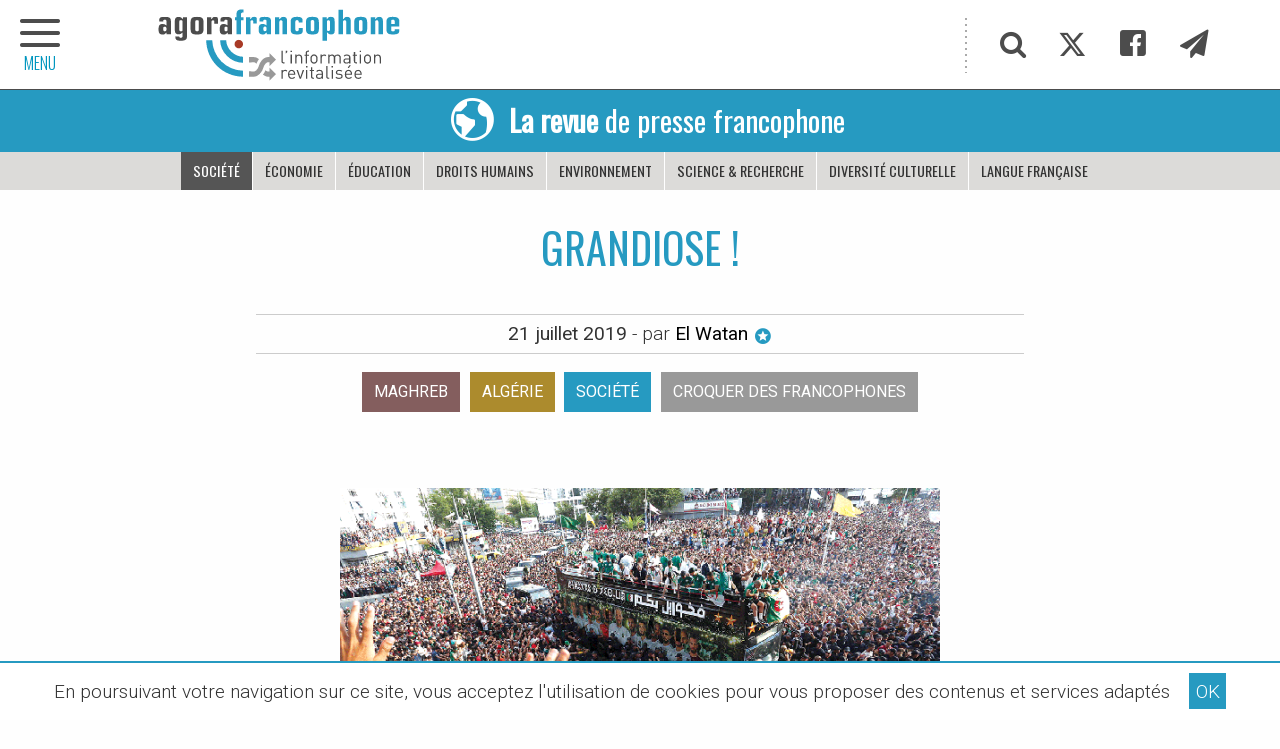

--- FILE ---
content_type: text/html; charset=utf-8
request_url: https://www.agora-francophone.org/grandiose
body_size: 11110
content:
<!DOCTYPE html>
<html class="page_article article_revue composition_revue ltr fr no-js" lang="fr" dir="ltr">
<head>
<script>/*<![CDATA[*/(function(H){H.className=H.className.replace(/\bno-js\b/,'js')})(document.documentElement);/*]]>*/</script>
<title>Grandiose ! - Agora Francophone, l&#039;information revitalisée</title>
<meta name="description" content="Les h&#233;ros du Caire font leur come-back. L&#039;&#233;quipe nationale de football, sacr&#233;e vendredi soir championne d&#039;Afrique apr&#232;s avoir battu le S&#233;n&#233;gal en -" />
<meta property="og:title" content="Grandiose !">
<meta property="og:type" content="article">
<meta property="og:url" content="https://www.agora-francophone.org/grandiose">
<meta property="og:description" content="Les h&#233;ros du Caire font leur come-back. L&#039;&#233;quipe nationale de football, sacr&#233;e vendredi soir championne d&#039;Afrique apr&#232;s avoir battu le S&#233;n&#233;gal en finale de la CAN-2019 en Egypte sur le score d&#039;un but &#224; z&#233;ro, est arriv&#233;e &#224; l&#039;a&#233;roport international d&#039;Alger, hier vers 14h.">
<meta property="og:locale" content="fr_FR">
<meta property="og:image" content="https://www.agora-francophone.org/IMG/logo/arton3763.png">
<meta property="og:site_name" content="Agora Francophone">

<!--seo_insere--><meta name="keywords" content="Francophonie" />
<meta name="robots" content="INDEX, FOLLOW" />
<link rel="canonical" href="https://www.agora-francophone.org/grandiose" /><meta http-equiv="Content-Type" content="text/html; charset=utf-8">
<meta name="viewport" content="width=device-width, initial-scale=1.0">
<link rel='stylesheet' href='local/cache-css/ee6af128527938b2d14b3364911db8b8.css?1737279676' type='text/css' /><link rel="preconnect" href="https://cdn.jsdelivr.net/" crossorigin>
<link rel="dns-prefetch" href="https://cdn.jsdelivr.net/">
<script type='text/javascript'>var var_zajax_content='content';</script><script type='text/javascript'>/*<![CDATA[*/
var blocs_replier_tout = 0;
var blocs_slide = 'normal';
var blocs_title_sep = /\|\|/g;
var blocs_title_def = 'Déplier||Replier';
var blocs_js_cookie = '';
/*]]>*/</script><script type="text/javascript">/* <![CDATA[ */
var mediabox_settings={"auto_detect":true,"ns":"box","tt_img":true,"sel_g":"#documents_portfolio a[type='image\/jpeg'],#documents_portfolio a[type='image\/png'],#documents_portfolio a[type='image\/gif']","sel_c":".mediabox","str_ssStart":"Diaporama","str_ssStop":"Arr\u00eater","str_cur":"{current}\/{total}","str_prev":"Pr\u00e9c\u00e9dent","str_next":"Suivant","str_close":"Fermer","str_loading":"Chargement\u2026","str_petc":"Taper \u2019Echap\u2019 pour fermer","str_dialTitDef":"Boite de dialogue","str_dialTitMed":"Affichage d\u2019un media","splash_url":"","lity":{"skin":"_simple-dark","maxWidth":"90%","maxHeight":"90%","minWidth":"400px","minHeight":"","slideshow_speed":"2500","opacite":"0.9","defaultCaptionState":"expanded"}};
/* ]]> */</script>
<!-- insert_head_css -->
<link rel="stylesheet" href="https://cdn.jsdelivr.net/npm/foundation-sites@6.7.5/dist/css/foundation.min.css" crossorigin="anonymous">
<link id="main-less-nocompil" rel="stylesheet" href="local/cache-less/lessdyn-css_main_less-976b4f0f-cssify-cedd254.css" type="text/css">
<script type='text/javascript' src='local/cache-js/4acba692ba8a4a4beb1575b284559df8.js?1737285500'></script>
<!-- insert_head -->
<script type="text/javascript">/* <![CDATA[ */
function ancre_douce_init() {
if (typeof jQuery.localScroll=="function") {
jQuery.localScroll({autoscroll:false, hash:true, onAfter:function(anchor, settings){ 
jQuery(anchor).attr('tabindex', -1).on('blur focusout', function () {
// when focus leaves this element, 
// remove the tabindex attribute
jQuery(this).removeAttr('tabindex');
}).focus();
}});
}
}
if (window.jQuery) jQuery(document).ready(function() {
ancre_douce_init();
onAjaxLoad(ancre_douce_init);
});
/* ]]> */</script>
<link rel="manifest" href="spip.php?page=manifest.webmanifest">
<link rel="icon" type="image/x-icon" href="https://www.agora-francophone.org/local/cache-gd2/fb/8d70f227c40a4b262348e2939c1ea7.ico" sizes="any">
<link rel="icon" type="image/png" href="https://www.agora-francophone.org/local/cache-gd2/81/5409f012df7ff162002a41cd1caed1.png" sizes="any">
<link rel="apple-touch-icon" href="https://www.agora-francophone.org/local/cache-gd2/fa/bfca1b9b982d0c625dea2672757a84.png">
<meta name="msapplication-TileImage" content="https://www.agora-francophone.org/local/cache-gd2/34/7c6caa3410538044ac1d9864120b1f.png">
<meta name="msapplication-TileColor" content="#ffffff">
<meta name="theme-color" content="#ffffff">
<meta name="generator" content="SPIP"></head>
<body id="top" class="page-article" dir="ltr">
<div id="menu-ext-gauche" data-toggler=".is-active">
<a href="#" target="_self" class="close float-right" data-toggle="menu-ext-gauche" title="Masquer le menu"><span class="icon-close"></span></a>
<hr class="sans-border" />
<section>
<ul class="menu partage">
<li><a href="#" target="_self" class="item js-modal" title="Recherche"
data-modal-content-id="cadre_recherche"
data-modal-close-text="Fermer la recherche">
<span class="icon-search"></span>
</a>
</li>
<li><a href="twitter-886" target="_self" class="item" title="Twitter"><span class="icon-twitter"></span></a></li>
<li><a href="Facebook-885" target="_self" class="item" title="Facebook"><span class="icon-facebook"></span></a></li>
<li><a href="infolettre" target="_self" class="item" title="Infolettre"><span class="icon-paper-plane"></span></a></li>
</ul>
<ul class="vertical menu">
<li><a href="https://www.agora-francophone.org" target="_self" class="item retourHome" title="Retour à l'accueil"><span class="icon-home icon-fw"></span>Accueil</a></li>
<li class="niveauA actif-OffCanvas"><a href="revue-de-presse-1" target="_self" class="item" title="La revue de presse francophone">Revue de presse</a>
</li>
<li class="niveauA"><a href="partenariat-oif-agora-francophone-2023" target="_self" class="item" title="&#201;v&#233;nements francophones">Événements francophones</a>
<ul>
<li class="niveauB"><a href="10-sur-10-journalisme-et-culture-a-saint-louis-senegal" target="_self" class="item">Partenariat Agora/OIF -10 sur 10 à Saint-Louis / Sénégal</a></li>
<li class="niveauB"><a href="les-zebrures-d-automne-limoges-france" target="_self" class="item">Les Zébrures d&#8217;automne Limoges - France / 2019</a></li>
<li class="niveauB"><a href="les-zebrures-d-automne-limoges-france-95" target="_self" class="item">Acfas&nbsp;: 87e congrès  Partenariat Agora / UQO</a></li>
<li class="niveauB"><a href="10-sur-10-le-theatre-en-francais-de-la-pologne-au-senegal" target="_self" class="item">10 sur 10, le théâtre en français de la Pologne au Sénégal</a></li>
<li class="niveauB"><a href="Sommet-de-la-Francophonie-Erevan" target="_self" class="item">Sommet de la Francophonie Erevan</a></li>
<li class="niveauB"><a href="le-grand-tour-2017" target="_self" class="item">Le Grand Tour 2017</a></li>
<li class="niveauB"><a href="2023-angouleme-france" target="_self" class="item">2023 - Angoulême - France</a></li>
<li class="niveauB"><a href="les-zebrures-d-automne-limoges-france-2020" target="_self" class="item">Les Zébrures d&#8217;automne Limoges - France / 2020</a></li>
<li class="niveauB"><a href="l-afrique-en-conte" target="_self" class="item">L&#8217;Afrique en conte</a></li>
<li class="niveauB"><a href="itineraires-francophones-en-europe-centrale-et-orientale" target="_self" class="item">Itinéraires francophones en Europe centrale et orientale</a></li>
<li class="niveauB"><a href="forum-euro-mediterraneen-des-jeunes-leaders-2022" target="_self" class="item">Forum euro-méditerranéen des jeunes leaders - 2022</a></li>
<li class="niveauB"><a href="exils-poetiques-guyane-par-emmelyne-octavie" target="_self" class="item">Exils poétiques - Guyane - Par Emmelyne Octavie</a></li>
<li class="niveauB"><a href="partenariat-la-fabrique-de-la-litterature-agora-francophone" target="_self" class="item">Carnets Vanteaux - Partenariat Agora - &#171;&nbsp;La Fabrique de la littérature&nbsp;&#187;</a></li>
<li class="niveauB"><a href="carnets-vanteaux-partenariat-agora-la-fabrique-de-la-litterature-iii" target="_self" class="item">Carnets Vanteaux - Partenariat Agora - &#171;&nbsp;La Fabrique de la littérature&nbsp;&#187; III</a></li>
</ul>
</li>
<li class="niveauA"><a href="agora-mag" target="_self" class="item">Agora Mag</a>
</li>
</ul>
</section>
</div><header class="bandeau">
<div id="slogan">
<div class="hide">
<p>francophonie, OIF, Francophonie, Organisation Internationale de la Francophonie, langue française, diplomatie culturelle, littérature, théâtre, festival, diversité culturelle, les francophonies</p>
</div>
</div>
<div id="bandeau" class="grid-container full">
<div class="grid-container">
<div class="grid-x">
<h2 class="cell auto" style="background-image: url('plugins/squelagora/images/logo-agora-francophone2018.svg')">
<a href="https://www.agora-francophone.org" target="_self" title="Accueil"><span class="hide">L&#8217;actualité revitalisée</span></a>
</h2>
<div class="partage cell shrink show-for-medium">
<ul class="menu">
<li><a href="#" target="_self" class="item js-modal" title="Recherche"
data-modal-content-id="cadre_recherche"
data-modal-close-text="Fermer la recherche">
<span class="icon-search"></span>
</a>
</li>
<li><a href="twitter-886" target="_self" class="item" title="Twitter"><span class="icon-twitter"></span></a></li>
<li><a href="Facebook-885" target="_self" class="item" title="Facebook"><span class="icon-facebook"></span></a></li>
<li><a href="infolettre" target="_self" class="item" title="Infolettre"><span class="icon-paper-plane"></span></a></li>
</ul>
</div>
</div>
</div>
</div>
<nav class="grid-x align-center" role="navigation">
<a class="retour" href="revue-de-presse-1" target="_self" title="Accueil Revue de presse">
<h1 class="cell menu align-center text-center avec-padding025" style="background-color:#269ac1">
<span class="icon-earth show-for-medium"></span><p><strong>La revue</strong> de presse francophone</p>
</h1>
</a>
<ul class="cell menu align-center">
<li class=  "actif"><a href="societe-262?cps=revue" target="_self" class="item" title="Thématique Société">Société</a>
</li>
<li><a href="Economie-263?cps=revue" target="_self" class="item" title="Thématique Économie">Économie</a>
</li>
<li><a href="Education-261?cps=revue" target="_self" class="item" title="Thématique Éducation">Éducation</a>
</li>
<li><a href="Droits-de-l-Homme-279?cps=revue" target="_self" class="item" title="Thématique Droits humains">Droits humains</a>
</li>
<li><a href="Environnement-264?cps=revue" target="_self" class="item" title="Thématique Environnement">Environnement</a>
</li>
<li><a href="Science-recherche-436?cps=revue" target="_self" class="item" title="Thématique Science &amp; recherche">Science &amp; recherche</a>
</li>
<li><a href="Diversite-culturelle-260?cps=revue" target="_self" class="item" title="Thématique Diversité culturelle">Diversité culturelle</a>
</li>
<li><a href="Langue-francaise-283?cps=revue" target="_self" class="item" title="Thématique Langue française">Langue française</a>
</li>
</ul>
</nav>
<div class="offCanvas-toggle" data-toggle="menu-ext-gauche" style="left:0">
<a title="menu plan du site" role="navigation"><span class="icon-menu"></span><span class="titre-menu">MENU</span></a>
</div>
</header><main>
<div class="main grid-x">
<div class="content hentry" id="content">
<div id="titre-article" class="hide">
<a href="#top" target="_self" title="Haut de la page">
<div class="grid-container">
<div class="grid-x">
<span class="icon-bookmark"></span>
<span class="point">Grandiose&nbsp;!</span>
</div>
</div>
</a>
</div>
<header class="text-center avec-margin-top avec-margin-bottom avec-padding-bottom">
<h1 class="crayon article-titre-3763 " style="color:#269ac1">Grandiose&nbsp;!</h1>
<div class="auteur sursousligne">
<abbr class="published" title="2019-07-21T09:17:13Z">21 juillet 2019</abbr> - par
<a href="el-watan-algerie-188" target="_self" onclick="if (jQuery.modalbox) {
jQuery.modalbox('el-watan-algerie-188?var_zajax=content');
return false;
}" title="Biographie de l'auteur : El Watan">El Watan&nbsp;<span class="icon-stars"></span></a>
</div>
<nav class="nav-etiquette avec-padding-top avec-padding-bottom">
<ul class="menu align-center">
<li class="etiquette-regions avec-padding-bottom05"><a class="hollow button" href="maghreb-region?cps=revue&id_rubrique=1" target="_self" title="Afficher les articles de la région Maghreb">Maghreb</a></li>
<li class="etiquette-pays avec-padding-bottom05"><a class="hollow button" href="Algerie-289?cps=revue&id_rubrique=1" target="_self" title="Afficher les articles du pays Algérie">Algérie</a></li>
<li class="etiquette-thematiques avec-padding-bottom05"><a class="hollow button" href="societe-262?cps=revue" target="_self" title="Afficher les articles avec la thématique Société">Société</a></li>
<li class="etiquette-inspirations avec-padding-bottom05"><a class="hollow button" href="croquer-des-francophones?cps=revue" target="_self" title="Afficher les articles avec la thématique Croquer des francophones">Croquer des francophones</a></li>
</ul>
</nav>
</header>
<figure class="spip_documents spip_documents_center">
<img src="local/cache-vignettes/L600xH270/arton3763-d0780.png" alt="">
<figcaption class="spip_doc_caption spip_documents_center" style="max-width:600px;">
</figcaption>
</figure>
<div class="crayon article-texte-3763 texte avec-margin-top avec-margin-bottom">
<p>Les héros du Caire font leur come-back. L’équipe nationale de football, sacrée vendredi soir championne d’Afrique après avoir battu le Sénégal en finale de la CAN-2019 en Egypte sur le score d’un but à zéro, est arrivée à l’aéroport international d’Alger, hier vers 14h.</p>
</div>
<p class="crayon article-hyperlien-3763 hyperlien sursousligne avec-padding-top avec-padding-bottom text-center"><a href="https://www.elwatan.com/edition/actualite/grandiose-21-07-2019" target="_self" title="Vister El Watan ((Algérie)">Lire l'article sur <strong>El Watan ((Algérie)</strong> <span class="icon-arrow-right2"></span></a></p>
<div class="socialtags_insert avec-margin-top">
<p><strong>Partagez cette page sur votre réseau :</strong></p>
</div>
</div><!--.content-->
</div><!--.main--></main>
<aside>
<div class="avec-padding-bottom avec-padding-top avec-margin-top">
<div class="grid-container avec-padding-bottom">
<section id="plus-loin">
<header class="intertitre">
<h1>5 articles cueillis parmi les
5621 
publiés dans Agora
</h1>
</header>
<div class="grid-x grid-margin-x small-up-1 medium-up-2 flexbox-center-top" data-equalizer data-equalize-by-row="true">
<article class="pave-img-gauche-tag-tag-titre-desc cell avec-margin-bottom">
<a class="grid-x" href="le-monde-arabe-au-temps-du-corona" target="_self" title="Lire cet article" data-equalizer-watch>
<div class="pave-img cell large-4" style="background:url(https://www.agora-francophone.org/local/cache-vignettes/L350xH350/a00306db888b8f41c07324efb82b4f-23ca7.jpg) no-repeat center center;" title="Lire l'article : Le monde arabe au temps du corona">
</div>
<div class="pave-content cell large-8">
<p class="tag01"><span>Société</span></p>
<p class="tag02">Monde arabe</p>
<h1 class="crayon article-titre-4235 titre">Le monde arabe au temps du corona</h1>
<p class="descriptif">Quand la solidarité pallie les carences des États · Le Covid-19 a dévoilé à quel point les infrastructures sanitaires, dans la plupart des pays arabes,&nbsp;(...)</p>
</div>
</a>
</article><article class="pave-img-gauche-tag-tag-titre-desc cell avec-margin-bottom">
<a class="grid-x" href="Liban-Marseille-Les-dessins-et" target="_self" title="Lire cet article" data-equalizer-watch>
<div class="pave-img cell large-4" style="background:url(https://www.agora-francophone.org/local/cache-vignettes/L289xH289/a75bd62555a5ef03b8b2bef57a8fe9-a5668.jpg) no-repeat center center;" title="Lire l'article : Liban, Marseille - Les dessins et aquarelles d&#039;Osmond Romieux">
</div>
<div class="pave-content cell large-8">
<p class="tag01"><span>Diversité culturelle</span></p>
<p class="tag02">Liban</p>
<h1 class="crayon article-titre-204 titre">Liban, Marseille - Les dessins et aquarelles d&#8217;Osmond Romieux</h1>
<p class="descriptif">Le voyage d&#039;Osmond Romieux au Levant, Beyrouth et le Mont-Liban (1860-1861) », un ouvrage publié à l&#039;occasion de l&#039;exposition éponyme en&nbsp;(...)</p>
</div>
</a>
</article><article class="pave-img-gauche-tag-tag-titre-desc cell avec-margin-bottom">
<a class="grid-x" href="fumer-du-cannabis-peut-vous-faire-condamner-a-30-ans-de-prison" target="_self" title="Lire cet article" data-equalizer-watch>
<div class="pave-img cell large-4" style="background:url(https://www.agora-francophone.org/local/cache-vignettes/L350xH350/80e5943e73f9ec7d14876e2f9e1055-bfe51.png) no-repeat center center;" title="Lire l'article : Fumer du cannabis peut vous faire condamner &#224; 30 ans de prison">
</div>
<div class="pave-content cell large-8">
<p class="tag01"><span>Droits humains</span></p>
<p class="tag02">Tunisie</p>
<h1 class="crayon article-titre-4660 titre">Fumer du cannabis peut vous faire condamner à 30 ans de prison</h1>
<p class="descriptif">Trois jeunes ont été condamnés à une peine de 30 ans de prison ferme pour avoir consommé un joint de cannabis dans un lieu public, un stade. La main&nbsp;(...)</p>
</div>
</a>
</article><article class="pave-img-gauche-tag-tag-titre-desc cell avec-margin-bottom">
<a class="grid-x" href="il-pleuvait-des-oiseaux" target="_self" title="Lire cet article" data-equalizer-watch>
<div class="pave-img cell large-4" style="background:url(https://www.agora-francophone.org/local/cache-vignettes/L350xH350/cac6d77b9a8c04941c66f027740a67-62cab.jpg) no-repeat center center;" title="Lire l'article : Il pleuvait des oiseaux">
</div>
<div class="pave-content cell large-8">
<p class="tag01"><span>Diversité culturelle</span></p>
<p class="tag02">Canada - Québec</p>
<h1 class="crayon article-titre-3809 titre">Il pleuvait des oiseaux</h1>
<p class="descriptif">Avec cette adaptation du roman de Jocelyne Saucier, Louise Archambault signe un troisième long-métrage lumineux et tendre, sur des personnages qui&nbsp;(...)</p>
</div>
</a>
</article><article class="pave-img-gauche-tag-tag-titre-desc cell avec-margin-bottom">
<a class="grid-x" href="des-vietnamiens-contre-la-destruction" target="_self" title="Lire cet article" data-equalizer-watch>
<div class="pave-img cell large-4" style="background:url(https://www.agora-francophone.org/local/cache-vignettes/L350xH350/255bb5ed694a68c36f0c106a0f433d-fcce1.jpg) no-repeat center center;" title="Lire l'article : Des Vietnamiens contre la destruction ">
</div>
<div class="pave-content cell large-8">
<p class="tag01"><span>Diversité culturelle</span></p>
<p class="tag02">Maroc</p>
<h1 class="crayon article-titre-1428 titre">Des Vietnamiens contre la destruction </h1>
<p class="descriptif">Des habitants de Ho Chi Minh-ville au Vietnam luttent pour préserver un escalier de zelliges, une oeuvre architecturale marocaine dans un ancien&nbsp;(...)</p>
</div>
</a>
</article></div>
</section>
<section id="les-thematiques" class="grid-x grid-margin-x">
<article class="cell avec-margin-top">
<header class="intertitre">
<h1>Agora : les chemins de traverse</h1>
</header>
<nav class="nav-etiquette avec-padding-bottom">
<ul class="menu">
<li class="etiquette-thematiques avec-padding-bottom05"><a class="hollow button" href="societe-262" target="_self" title="Afficher les articles avec la thématique Société">Société</a></li>
<li class="etiquette-thematiques avec-padding-bottom05"><a class="hollow button" href="Economie-263" target="_self" title="Afficher les articles avec la thématique Économie">Économie</a></li>
<li class="etiquette-thematiques avec-padding-bottom05"><a class="hollow button" href="Education-261" target="_self" title="Afficher les articles avec la thématique Éducation">Éducation</a></li>
<li class="etiquette-thematiques avec-padding-bottom05"><a class="hollow button" href="Droits-de-l-Homme-279" target="_self" title="Afficher les articles avec la thématique Droits humains">Droits humains</a></li>
<li class="etiquette-thematiques avec-padding-bottom05"><a class="hollow button" href="Environnement-264" target="_self" title="Afficher les articles avec la thématique Environnement">Environnement</a></li>
<li class="etiquette-thematiques avec-padding-bottom05"><a class="hollow button" href="Science-recherche-436" target="_self" title="Afficher les articles avec la thématique Science &amp; recherche">Science &amp; recherche</a></li>
<li class="etiquette-thematiques avec-padding-bottom05"><a class="hollow button" href="Diversite-culturelle-260" target="_self" title="Afficher les articles avec la thématique Diversité culturelle">Diversité culturelle</a></li>
<li class="etiquette-thematiques avec-padding-bottom05"><a class="hollow button" href="Langue-francaise-283" target="_self" title="Afficher les articles avec la thématique Langue française">Langue française</a></li>
</ul>
</nav>
</article>
<article class="cell avec-margin-bottom">
<header class="intertitre">
<h1>Et autres salmigondis ; )</h1>
</header>
<nav class="nav-etiquette avec-padding-bottom" >
<ul class="menu">
<li class="etiquette-inspirations avec-padding-bottom05"><a class="hollow button" href="au-gres-du-vent" target="_self" title="Afficher les articles avec la thématique Au gré du vent">Au gré du vent</a></li>
<li class="etiquette-inspirations avec-padding-bottom05"><a class="hollow button" href="cheminer-dans-l-hexagone" target="_self" title="Afficher les articles avec la thématique Cheminer dans l&#8217;hexagone">Cheminer dans l&#8217;hexagone</a></li>
<li class="etiquette-inspirations avec-padding-bottom05"><a class="hollow button" href="croquer-des-francophones" target="_self" title="Afficher les articles avec la thématique Croquer des francophones">Croquer des francophones</a></li>
<li class="etiquette-inspirations avec-padding-bottom05"><a class="hollow button" href="deambuler-a-paris" target="_self" title="Afficher les articles avec la thématique Déambuler à Paris">Déambuler à Paris</a></li>
<li class="etiquette-inspirations avec-padding-bottom05"><a class="hollow button" href="feuilleter-la-presse-francophone" target="_self" title="Afficher les articles avec la thématique Feuilleter la presse francophone">Feuilleter la presse francophone</a></li>
<li class="etiquette-inspirations avec-padding-bottom05"><a class="hollow button" href="feuilleter-les-romans-francophones" target="_self" title="Afficher les articles avec la thématique Feuilleter les livres francophones">Feuilleter les livres francophones</a></li>
<li class="etiquette-inspirations avec-padding-bottom05"><a class="hollow button" href="relier-les-hemispheres" target="_self" title="Afficher les articles avec la thématique Relier les hémisphères">Relier les hémisphères</a></li>
<li class="etiquette-inspirations avec-padding-bottom05"><a class="hollow button" href="remonter-le-temps" target="_self" title="Afficher les articles avec la thématique Remonter le temps">Remonter le temps</a></li>
<li class="etiquette-inspirations avec-padding-bottom05"><a class="hollow button" href="se-mettre-au-vert" target="_self" title="Afficher les articles avec la thématique Se mettre au vert">Se mettre au vert</a></li>
</ul>
</nav>
</article>
</section>
<div class='ajaxbloc' data-ajax-env='[base64]/vpk14BuXBopQhBjdE7EisRz1lAh0E25ppsbtRAc+E/uE8xhoBuUPHxxpFxsvW/VUnL7DhKi5yT9xeUu7W' data-origin="grandiose">

<a id='pagination_liste-galeries' class='pagination_ancre'></a>
<section id="galeries-photo" class="grid-x grid-margin-x avec-margin-top">
<article class="cell avec-margin-bottom">
<header class="intertitre">
<h1>Expression photographique</h1>
</header>
<nav class="avec-padding-bottom">
<ul class="grid-x menu small-up-2 medium-up-3 large-up-5">
<li class="cell"><a href="blanc-ebene-par-patricia-willocq" target="_self" rel="galerie" title="Blanc Ebène par Patricia Willocq">
<img src="https://www.agora-francophone.org/local/cache-vignettes/L230xH230/1eb0e1df100827f1dfa6bdf3203bfd-bb033.jpg"
class="spip_logos thumbnail"
alt="Blanc Ebène par Patricia Willocq"
/>
</a></li>
<li class="cell"><a href="senegal-balade-dans-saint-louis" target="_self" rel="galerie" title="SÉNÉGAL - Balade dans Saint-Louis">
<img src="https://www.agora-francophone.org/local/cache-vignettes/L230xH230/f8055e561acd1f0c5422a71dc6cdcf-efef7.jpg"
class="spip_logos thumbnail"
alt="SÉNÉGAL - Balade dans Saint-Louis"
/>
</a></li>
<li class="cell"><a href="cambodge-les-photos-de-nate-q-flickr" target="_self" rel="galerie" title="CAMBODGE - les photos de nate q (Flickr)">
<img src="https://www.agora-francophone.org/local/cache-vignettes/L230xH230/e8fd8631637980c7cb4296746894c3-a67f8.jpg"
class="spip_logos thumbnail"
alt="CAMBODGE - les photos de nate q (Flickr)"
/>
</a></li>
<li class="cell"><a href="ROUMANIE-instantanes-FaceBook-Street-View-Photography-Romania" target="_self" rel="galerie" title="Roumanie - instantanés - FaceBook : Street View Photography Romania">
<img src="https://www.agora-francophone.org/local/cache-vignettes/L230xH230/3db379a12b17074023f3212ac58df3-10bb3.jpg"
class="spip_logos thumbnail"
alt="Roumanie - instantanés - FaceBook : Street View Photography Romania"
/>
</a></li>
<li class="cell"><a href="Photographies-de-LEILA-ALAOUI-victime-des-attentats-de-Ouagadougou-01-2016" target="_self" rel="galerie" title="Photographies de LEILA ALAOUI - victime des attentats de Ouagadougou - 01&nbsp;(...)">
<img src="https://www.agora-francophone.org/local/cache-vignettes/L230xH230/04c3d0127e36f1171320cf632c24d3-8dc70.jpg"
class="spip_logos thumbnail"
alt="Photographies de LEILA ALAOUI - victime des attentats de Ouagadougou - 01&nbsp;(...)"
/>
</a></li>
</ul>
<div class="grid-container">
<div class="pagination-rubriques grid-x">
<div class="cell small-12">
<ul class="pagination text-center" aria-label="Pagination">
<li  class="current">
<span class="show-for-sr">Vous êtes sur la page</span> 1</li>
<li>
<a href="grandiose?debut_liste-galeries=5#pagination_liste-galeries" aria-label="Page 2" target="_self" rel="nofollow">2</a></li>
<li>
<a href="grandiose?debut_liste-galeries=10#pagination_liste-galeries" aria-label="Page 3" target="_self" rel="nofollow">3</a></li>
<li>
<a href="grandiose?debut_liste-galeries=15#pagination_liste-galeries" aria-label="Page 4" target="_self" rel="nofollow">4</a></li>
<li>
<a href="grandiose?debut_liste-galeries=20#pagination_liste-galeries" aria-label="Page 5" target="_self" rel="nofollow">5</a></li>
<li>
<a href="grandiose?debut_liste-galeries=25#pagination_liste-galeries" aria-label="Page 6" target="_self" rel="nofollow">6</a></li>
<li class="pagination-next"><a href="grandiose?debut_liste-galeries=5#pagination_liste-galeries" aria-label="Page suivante" target="_self" rel="nofollow"></a></li>
<li
class="all"><a href='grandiose?debut_liste-galeries=-1#pagination_liste-galeries' class='lien_pagination' rel='nofollow'>Tout afficher</a></li>
</ul>
</div>
</div>
</div>
</nav>
</article>
</section>
</div><!--ajaxbloc--><section id="la-carte" class="grid-x grid-margin-x">
<article class="cell avec-margin-top avec-margin-bottom">
<header class="intertitre">
<h1><span class="intertitre-variante">Voyage</span> en francophonies</h1>
</header>
<div id="la-carte-globale">
<div id="map1" class="carte_gis" style="width:100%; height:450px;"></div>
<script type="text/javascript">
var map1;
var jQgisloader;
(function (){
if (typeof jQuery.ajax == "undefined"){jQuery(init_gis);}else {init_gis();}
function init_gis(){
// Charger le javascript de GIS une seule fois si plusieurs carte
if (typeof jQgisloader=="undefined"){
jQgisloader = jQuery.ajax({url: 'local/cache-js/jsdyn-javascript_gis_js-ede994e4.js?1717862581', dataType: 'script', cache: true});
}
// et initialiser la carte (des que js GIS charge et des que DOM ready)
jQgisloader.done(function(){
jQuery(function(){
map1 = new L.Map.Gis('map1',{
mapId: '1',
callback: (typeof(callback_map1) === "function") ? callback_map1 : false,
center: [27.384854046181026,-10.539345937500007],
zoom: 4,
scrollWheelZoom: false,
zoomControl: true,
fullscreenControl: true,
scaleControl: false,
overviewControl:false,
layersControl: true,
layersControlOptions: {
collapsed: true
},
noControl: false,
utiliser_bb: false,
affiche_points: true,
json_points:{
url: 'https://www.agora-francophone.org/spip.php?page=gis_json',
objets: 'mots',
limit: 500,
env: [],
titre: "",
description: "",
icone: ""
},
tooltip: false,
cluster: true,
clusterOptions: {
disableClusteringAtZoom: null,
showCoverageOnHover: false,
spiderfyOnMaxZoom: true,
maxClusterRadius: 30,
singleMarkerMode: false
},
pathStyles: {"weight":"2"},
autocenterandzoom: true,
autocenter: false,
openId: false,
localize_visitor: false,
localize_visitor_zoom: 4,
centrer_fichier: true,
kml: false,
gpx: false,
geojson: false,
topojson: false,
options: []
});
});
});
}
})()
</script>
</div>
</article>
</section>
</div>
</div>
<div class="grid-container full">
<section id="les-sources" style="background-color:#d4eaea">
<article class="grid-x grid-container avec-padding avec-margin-top">
<header class="cell small-12 intertitre">
<h1>Les sources</h1>
</header>
<a href="?page=sources" target="_self" title="Voir les sources">
<div class="cell grid-x grid-margin-x les-sources-content avec-padding-bottom">
<figure class="cell shrink small-12 text-left">
<img src="plugins/squelagora/images/icon-agora-francophone2018.svg" width="150" alt="Logo Agora francophone">
</figure>
<div class="les-sources-content cell auto">
<h2>Les sources de la revue de presse</h2>
</div>
</div>
</a>
</article>
</section>
</div></aside>
<footer>
<div class="avec-padding-bottom">
<div id="pied-plan" class="grid-container avec-padding-bottom avec-margin-bottom">
<section class="grid-x grid-margin-x small-up-1 medium-up-3 flexbox-center-top" data-equalizer data-equalize-by-row="true">
<h1 class="hide">L&#8217;actualité revitalisée</h1>
<article class="cell avec-margin-top avec-margin-bottom">
<header>
<a href="revue-de-presse-1" target="_self" title="La revue de presse francophone">Revue de presse</a>
</header>
<ul class="menu vertical">
<li><a href="ils-meurent" target="_self" title="Ils meurent...">Ils meurent...</a></li>
<li><a href="ouganda-la-francophonie-d-a-cote" target="_self" title="Ouganda, la francophonie d’à côté&nbsp;! La vidéo">Ouganda, la francophonie d’à côté&nbsp;! La vidéo</a></li>
<li><a href="des-architectes-se-mobilisent-pour-diagnostiquer-les-centres-d-hebergements" target="_self" title="Depuis le d&#233;but de la semaine derni&#232;re, une trentaine d&#039;architectes s&#039;activent de fa&#231;on b&#233;n&#233;vole pour analyser les risques sur les b&#226;timents des centres d&#039;h&#233;bergement d&#039;urgence et faire remonter les informations aux pouvoirs publics.">Des architectes se mobilisent pour diagnostiquer les centres d’hébergements</a></li>
<li><a href="carnet-d-exil-jawaher-yousofi-journaliste-afghane" target="_self" title="La toute premi&#232;re fois que j&#039;ai pos&#233;e les pieds &#224; Paris, ce ne sont pas ses monuments embl&#233;matiques qui m&#039;ont le plus marqu&#233;, mais plut&#244;t l&#039;atmosph&#232;re sereine et unique de ses caf&#233;s nich&#233;s au c&#339;ur des vieux quartiers. Un apr&#232;s-midi, dans l&#039;un de ces caf&#233;s, une tasse de caf&#233; bouillant entre mes mains, une vieille femme au b&#233;ret brun et aux cheveux courts est pass&#233;e devant moi. Elle m&#039;a adress&#233; un sourire, un sourire qui m&#039;a transport&#233; dans les pages du livre Les Mis&#233;rables de Victor Hugo. Ce fut un instant fugace, mais charg&#233; d&#039;un sentiment profond : Paris, au-del&#224; de son histoire, poss&#232;de une &#226;me qui invite &#224; l&#039;exploration.">Carnet d’exil&nbsp;: Jawaher Yousofi, journaliste afghane</a></li>
<li><a href="arbres-de-noel-une-tradition-revisitee" target="_self" title="Voici venu le temps de la sempiternelle question du choix des sapins, afin de ne pas d&#233;roger &#224; la tradition. Comme chaque ann&#233;e, le d&#233;partement des bois et for&#234;ts du minist&#232;re de l&#039;Agro-industrie met en vente des sapins pour la f&#234;te de No&#235;l. (...) D&#039;autres personnes se mettent &#224; confectionner elles-m&#234;mes leurs sapins avec les objets de tous les jours pour les vendre en ligne aux particuliers et aux professionnels de plus en plus nombreux &#224; jeter leur d&#233;volu sur les sapins de No&#235;l artificiels r&#233;alis&#233;s &#224; partir de bois flott&#233; au style nature et &#233;pur&#233;.">Arbres de Noël&nbsp;: une tradition revisitée</a></li>
</ul>
</article>
<article class="cell avec-margin-top avec-margin-bottom">
<header>
<a href="https-www-agora-francophone-org-l-afrique-en-conte" target="_self" title="&#201;v&#233;nements francophones">Événements francophones</a>
</header>
<ul class="menu vertical">
<li><a href="zebrures-d-automne-2023" target="_self" title="Zébrures d&#8217;Automne 2023">Zébrures d&#8217;Automne 2023</a></li>
<li><a href="varsovie-sofia-la-francophonie-prepare-l-avenir" target="_self" title="Varsovie, Sofia, la francophonie prépare l&#8217;avenir">Varsovie, Sofia, la francophonie prépare l&#8217;avenir</a></li>
<li><a href="partenariat-oif-agora-francophone-2023" target="_self" title="Partenariat OIF / Agora francophone - 2023">Partenariat OIF / Agora francophone - 2023</a></li>
<li><a href="les-zebrures-d-automne-limoges-france-2020" target="_self" title="Les Zébrures d&#8217;automne Limoges - France / 2020">Les Zébrures d&#8217;automne Limoges - France / 2020</a></li>
<li><a href="les-zebrures-d-automne-limoges-france-2022" target="_self" title="Les Zébrures d&#8217;automne - Limoges / France - 2022">Les Zébrures d&#8217;automne - Limoges / France - 2022</a></li>
<li><a href="l-afrique-en-conte" target="_self" title="L&#8217;Afrique en conte">L&#8217;Afrique en conte</a></li>
<li><a href="itineraires-francophones-en-europe-centrale-et-orientale" target="_self" title="Itinéraires francophones en Europe centrale et orientale">Itinéraires francophones en Europe centrale et orientale</a></li>
<li><a href="forum-euro-mediterraneen-des-jeunes-leaders-2022" target="_self" title="Forum euro-méditerranéen des jeunes leaders - 2022">Forum euro-méditerranéen des jeunes leaders - 2022</a></li>
</ul>
</article>
<article class="cell avec-margin-top avec-margin-bottom">
<header>
<a href="agora-mag" target="_self" title="Agora Mag">Agora Mag</a>
</header>
<ul class="menu vertical">
<li><a href="mag-31" target="_self" title="Mag#31">Mag#31</a></li>
<li><a href="mag-30" target="_self" title="Mag#30">Mag#30</a></li>
<li><a href="mag-29" target="_self" title="Mag#29">Mag#29</a></li>
<li><a href="mag-28" target="_self" title="Mag#28">Mag#28</a></li>
<li><a href="mag-27" target="_self" title="Mag#27">Mag#27</a></li>
<li><a href="mag-26" target="_self" title="Mag#26">Mag#26</a></li>
<li><a href="mag-25" target="_self" title="Mag#25">Mag#25</a></li>
<li><a href="mag-24" target="_self" title="Mag#24">Mag#24</a></li>
<li><a href="retour-de-lecture-les-enfants-du-sable-de-gaston-zossou" target="_self" title="Retour de lecture&nbsp;: Les enfants du sable de Gaston Zossou">Retour de lecture&nbsp;: Les enfants du sable de Gaston Zossou</a></li>
<li><a href="l-ami-armenien-d-andrei-makine" target="_self" title="L’ami arménien d&#8217;Andreï Makine">L’ami arménien d&#8217;Andreï Makine</a></li>
<li><a href="emmelyne-octavie-un-y-qui-change-tout" target="_self" title="Emmelyne Octavie, un y qui change tout">Emmelyne Octavie, un y qui change tout</a></li>
<li><a href="foot-et-monde-arabe" target="_self" title="Le Monde arabe n&#039;&#233;chappe &#224; pas &#224; la r&#232;gle qui veut que le football soit une actualit&#233; phare d&#233;battue &#224; grand renfort de titres ravageurs dans la presse ou de vibrants proc&#232;s populaires aux terrasses des caf&#233;s. Bien au-del&#224; d&#039;une pratique sportive, le football est un fait de soci&#233;t&#233;. Depuis la Seconde Guerre mondiale, son imbrication avec la g&#233;opolitique est permanente. L&#039;Institut de Monde Arabe, &#224; Paris, l&#232;ve le voile sur ce curieux m&#233;lange des genres en proposant &#171; Foot et Monde arabe &#8211; la r&#233;volution du ballon rond &#187;, jusqu&#039;au 21 juillet 2019.">Foot et Monde arabe</a></li>
<li><a href="dans-ce-deuxieme-episode-de-calliopee-nous" target="_self" title="Dans ce deuxi&#232;me &#233;pisode de Calliop&#233;e, nous replongeons dans &#8220;L&#039;ing&#233;nue libertine&#8221; de Colette. Publi&#233; en 1909, ce roman conte la vie douillette et routini&#232;re de la jeune Minne, qui &#233;pousera son cousin Antoine sans amour. Elle le trompera donc all&#232;grement, &#224; la poursuite d&#039;un plaisir qu&#039;elle ne trouve pas dans son couple. Relire cette histoire aujourd&#039;hui, c&#039;est s&#039;interroger sur le d&#233;sir f&#233;minin, son expression, son importance aussi. Parce que Colette &#233;tait effront&#233;ment moderne, elle formulait d&#233;j&#224; &#224; l&#039;&#233;poque ce que les f&#233;ministes d&#233;fendent aujourd&#039;hui. Une auteure &#224; (re)lire sans attendre et dont les femmes et hommes de lettres Fr&#233;d&#233;ric Maget, B&#233;n&#233;dicte Martin et G&#233;rard Bonal nous parlent avec brio.">&#8220;L&#8217;ingénue libertine&#8221; de Colette</a></li>
</ul>
</article>
<article class="cell avec-margin-top avec-margin-bottom">
<figure class="spip_documents_center avec-padding">
<img src="plugins/squelagora/images/logo-agora-francophone2018-carre-blanc.svg" alt="Logo Agora francophone">
</figure>
<ul class="menu vertical text-center">
<li><a class="contact bouton expanded avec-border-bottom" href="presentation-d-agora-francophone" target="_self">Présentation d&#8217;Agora francophone</a></li>
</ul>
<a class="contact button expanded" href="contact-880" target="_self">Contact</a>
</article>
</section>
</div>
<div id="pied">
<ul class="menu flexbox-center-top">
<li><a href="https://www.agora-francophone.org" target="_self" title="Agora Francophone">&copy;2026&nbsp;Agora Francophone&nbsp;&nbsp;</a></li>
<li><a href="mentions-legales-887" target="_self" title="Agora Francophone">Mentions légales</a></li>
</ul>
<a class="scrollToTop" href="#top" target="_self" title="Haut de la page" style="display: none;"><span class="icon-chevron-up"></span></a>
</div>
</div>
<section class="recherche hide" id="cadre_recherche">
<form class="cadre_recherche" action="?page=recherche" method="get">
<input name="page" value="recherche" type="hidden"
/>
<input type="hidden" name="lang" value="fr" />
<label for="champRecherche" style="display:none">Rechercher :</label>
<div class="grid-x">
<input class="cell auto search text triadeC"
id="champRecherche"
name="recherche"
title="Saisir de 3 à 30 caractères"
required="required"
pattern="[\D\d\s]{3,30}"
maxlength="30"
placeholder="Recherche ?"
type="search"
autocapitalize="off"
autocorrect="off">
<button class="cell shrink open-search" title="Lancer la recherche" type="submit">
<span class="icon-search texte-triadeA"></span>
</button>
</div>
</form>
</section><script defer src="https://cdn.jsdelivr.net/npm/foundation-sites@6.7.5/dist/js/foundation.min.js"></script>
<script defer src="plugins/squelagora/js/jquery-accessible-modal-window-aria-master/jquery-accessible-modal-window-aria.js"></script>
<script defer src="plugins/squelagora/js/squelagora.js"></script>
<!-- Google tag (gtag.js) -->
<script async src="https://www.googletagmanager.com/gtag/js?id=G-4Y3DYB1DDM"></script>
<script>
window.dataLayer = window.dataLayer || [];
function gtag(){dataLayer.push(arguments);}
gtag('js', new Date());
gtag('config', 'G-4Y3DYB1DDM');
</script></footer>
<script type='text/javascript' src='plugins/auto/cookiechoices/v1.1.2/js/cookiechoices.js'></script>
<script type='text/javascript' src='local/cache-js/jsdyn-cookiechoices_call_js-ea511ac1.js?1717862581'></script>
</body></html>